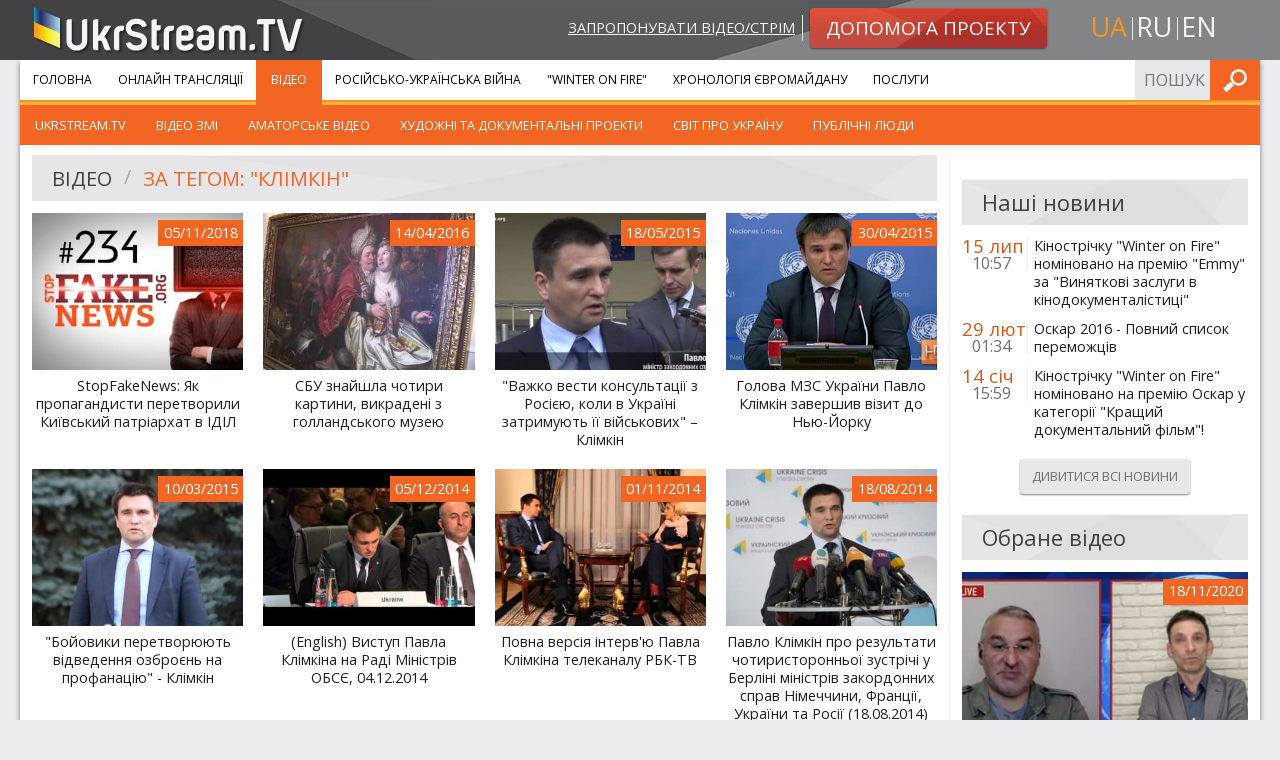

--- FILE ---
content_type: text/html; charset=UTF-8
request_url: https://ukrstream.tv/videos/tag/klimkin
body_size: 7535
content:
<!DOCTYPE html><!--[if lt IE 7]><html class="no-js lt-ie9 lt-ie8 lt-ie7"><![endif]--><!--[if IE 7]><html class="no-js lt-ie9 lt-ie8"><![endif]--><!--[if IE 8]><html class="no-js lt-ie9"><![endif]--><!--[if gt IE 8]><!--><html class="no-js"><!--<![endif]--><head prefix="og: http://ogp.me/ns#" ><meta charset="utf-8"><meta http-equiv="x-ua-compatible" content="ie=edge"><meta name="viewport" content="width=device-width, initial-scale=1.0"/><title>Відео</title><meta property="og:type" content="website" /><meta name="twitter:card" content="summary"><meta property="og:title" content="Відео"/><meta name="twitter:title" content="Відео"><meta name="description" content=""><meta property="og:description" content="" /><meta name="twitter:description" content=""><meta property="og:url" content="https://ukrstream.tv/videos/tag/klimkin" /><meta name="twitter:url" content="https://ukrstream.tv/videos/tag/klimkin" /><link rel="alternate" hreflang="uk" href="https://ukrstream.tv/videos/tag/klimkin"/><link rel="alternate" hreflang="en" href="https://ukrstream.tv/en/videos/tag/klimkin"/><link rel="alternate" hreflang="ru" href="https://ukrstream.tv/ru/videos/tag/klimkin"/><link rel="shortcut icon" href="/build/favicons/favicon.ico"><link rel="apple-touch-icon" sizes="57x57" href="/build/favicons/apple-touch-icon-57x57.png"><link rel="apple-touch-icon" sizes="114x114" href="/build/favicons/apple-touch-icon-114x114.png"><link rel="apple-touch-icon" sizes="72x72" href="/build/favicons/apple-touch-icon-72x72.png"><link rel="apple-touch-icon" sizes="144x144" href="/build/favicons/apple-touch-icon-144x144.png"><link rel="apple-touch-icon" sizes="60x60" href="/build/favicons/apple-touch-icon-60x60.png"><link rel="apple-touch-icon" sizes="120x120" href="/build/favicons/apple-touch-icon-120x120.png"><link rel="apple-touch-icon" sizes="76x76" href="/build/favicons/apple-touch-icon-76x76.png"><link rel="apple-touch-icon" sizes="152x152" href="/build/favicons/apple-touch-icon-152x152.png"><link rel="apple-touch-icon" sizes="180x180" href="/build/favicons/apple-touch-icon-180x180.png"><link rel="apple-touch-icon" sizes="256x256" href="/build/favicons/apple-touch-icon.png"><link rel="icon" type="image/png" href="/build/favicons/favicon-192x192.png" sizes="192x192"><link rel="icon" type="image/png" href="/build/favicons/favicon-160x160.png" sizes="160x160"><link rel="icon" type="image/png" href="/build/favicons/favicon-96x96.png" sizes="96x96"><link rel="icon" type="image/png" href="/build/favicons/favicon-16x16.png" sizes="16x16"><link rel="icon" type="image/png" href="/build/favicons/favicon-32x32.png" sizes="32x32"><meta name="msapplication-TileColor" content="#ffffff"><meta name="msapplication-TileImage" content="/build/favicons/mstile-144x144.png"><meta name="msapplication-config" content="/build/favicons/browserconfig.xml"><link href='https://fonts.googleapis.com/css?family=Open+Sans:400,900,400italic,900italic&subset=latin,cyrillic' rel='stylesheet' type='text/css'><link rel="stylesheet" href="/build/app.7a34e248.css"><!--[if gte IE 9]><style>.grad {filter: none;}</style><![endif]--><script type='text/javascript'>
  var googletag = googletag || {};
  googletag.cmd = googletag.cmd || [];
  (function() {
    var gads = document.createElement('script');
    gads.async = true;
    gads.type = 'text/javascript';
    var useSSL = 'https:' == document.location.protocol;
    gads.src = (useSSL ? 'https:' : 'http:') +
      '//www.googletagservices.com/tag/js/gpt.js';
    var node = document.getElementsByTagName('script')[0];
    node.parentNode.insertBefore(gads, node);
  })();
</script><script type='text/javascript'>
  var gptAdSlots = [];
  googletag.cmd.push(function() {
    var mappingSidebar = googletag.sizeMapping().
    addSize([150, 150], [125, 125]).
    addSize([320, 400], [[320, 50], [300, 100]]).
    addSize([320, 700], [[300, 250], [300, 100]]).
    addSize([750, 200], [728, 90]).
    addSize([780, 200], [[240, 400], [240, 350]]).
    addSize([1050, 400], [[240, 400], [240, 350]]).
    addSize([1220, 400], [[300, 250], [240, 400], [240, 350]]).build();
    var mappingInner = googletag.sizeMapping().
    addSize([150, 150], [125, 125]).
    addSize([320, 400], [[320, 50], [300, 100]]).
    addSize([320, 700], [300, 250]).
    addSize([750, 200], [728, 90]).build();
    gptAdSlots[0] = googletag.defineSlot('/52328707/sidebar_top', [[300, 250], [240, 400], [240, 350]], 'div-gpt-ad-1401445327989-2').
    defineSizeMapping(mappingSidebar).
    addService(googletag.pubads());
    gptAdSlots[1] = googletag.defineSlot('/52328707/sidebar_bottom', [[300, 250], [240, 400], [240, 350]], 'div-gpt-ad-1401445327989-1').
    defineSizeMapping(mappingSidebar).
    addService(googletag.pubads());
    gptAdSlots[3] = googletag.defineSlot('/52328707/bottom_inner', [[125, 125], [240, 350], [240, 400], [300, 100], [300, 250], [320, 50], [728, 90]], 'div-gpt-ad-1408001594129-0').
    defineSizeMapping(mappingInner).
    addService(googletag.pubads());
    googletag.enableServices();
  });
</script></head><body class="uk"><div id="header"><div class="row"><div class="small-12 medium-4 columns head-l small-text-center medium-text-left"><a class="logo" href="/"><img src="/build/images/logo.1f7446ae.png" alt="UkrStream.tv" title="UkrStream.tv"/></a></div><div class="small-12 medium-8 columns head-r"><div class="row collapse"><div class="small-12 medium-9 columns medium-text-right small-text-center"><a class="propose-video" href="/videos/propose">Запропонувати відео/стрім</a><a class="button small alert radius grad" href="/donate"><img class="shape" src="/build/images/button-alert-bg.a006072d.png"/><span>Допомога проекту</span></a></div><div class="small-12 medium-3 columns text-center"><ul class="inline-list locale-switcher"><li><a class="active" href="/videos/tag/klimkin" title="uk">ua</a></li><li><a  href="/ru/videos/tag/klimkin" title="ru">ru</a></li><li><a  href="/en/videos/tag/klimkin" title="en">en</a></li></ul></div></div></div></div><div class="head-bg-r hide-for-small"></div></div><div class="row collapse container shadow-m"><div class="small-12"><div class="contain-to-grid sticky main-menu-container"><nav class="top-bar" data-topbar role="navigation"><ul class="title-area"><li class="name"></li><li class="toggle-topbar menu-icon"><a href="#"><span>Меню</span></a></li></ul><section class="top-bar-section"><ul class="left"><li class="first"><a href="/">Головна</a></li><li class=""><a href="/streams">Онлайн Трансляції</a></li><li class=" has-children active"><a href="/videos">Відео</a><ul class="left menu_level_1"><li class=" first"><a href="/videos/cat/ukrstream_tv">UkrStream.TV</a></li><li class=""><a href="/videos/cat/vidieo_zmi">Відео ЗМІ</a></li><li class=""><a href="/videos/cat/amators_kie_vidieo">Аматорське відео</a></li><li class=""><a href="/videos/cat/khudozhni_ta_dokumiental_ni_proiekti">Художні та документальні проекти</a></li><li class=""><a href="/videos/cat/publichni_liudi">Світ про Україну</a></li><li class=" last"><a href="/videos/cat/publichni_liudi_1">Публічні люди</a></li></ul></li><li class=""><a href="/liveuamap">Російсько-Українська війна</a></li><li class=""><a href="/projects/winter_on_fire">&quot;Winter On Fire&quot;</a></li><li class=""><a href="/timeline">Хронологія Євромайдану</a></li><li class=" last"><a href="https://gss.ukr.stream">Послуги</a></li></ul><ul class="right"><li class="has-form"><form name="search_form" method="post" action="/api/search/submit" class="search-form head-form"><input type="text" id="search_form_term" name="search_form[term]" required="required" placeholder="Пошук по сайту" /><button type="submit" class="button postfix" value="Шукати">Шукати</button></form></li></ul></section></nav><div class="top-bar-bottom"></div></div><div class="row collapse content-row"><div class="medium-9 small-12 columns border-r"><div class="row"><div class="large-12 small-12 columns"><div class="header-secondary"><img class="shape" src="/build/images/header-bg-xl.8e686927.jpg"/><ul class="breadcrumbs" role="navigation" aria-label="breadcrumbs"><li><a href="/videos">Відео</a></li><li class="current"><a href="/videos/tag/klimkin">За тегом: &quot;Клімкін&quot;</a></li></ul></div></div></div><div class="row"><div class="small-12 columns"><ul class="small-block-grid-2 medium-block-grid-3 large-block-grid-4 stream-list"><li class="video-e"><a class="thumb" href="/videos/stopfakenews_issue_234"><img src="https://ukrstream.tv/media/cache/thumb_350x260/uploads/thumbs/JrXdB-vd07nkldTk0gyiXw.jpg" alt="StopFakeNews: Як пропагандисти перетворили Київський патріархат в ІДІЛ" title="StopFakeNews: Як пропагандисти перетворили Київський патріархат в ІДІЛ"/><span class="date-label">05/11/2018</span><div class="overlay"></div></a><a class="title" href="/videos/stopfakenews_issue_234">StopFakeNews: Як пропагандисти перетворили Київський патріархат в ІДІЛ</a></li><li class="video-e"><a class="thumb" href="/videos/sbu_found_four_paintings_stolen_from_dutch_museum"><img src="https://ukrstream.tv/media/cache/thumb_350x260/uploads/thumbs/570fd2f5e1553.jpg" alt="СБУ знайшла чотири картини, викрадені з голландського музею" title="СБУ знайшла чотири картини, викрадені з голландського музею"/><span class="date-label">14/04/2016</span><div class="overlay"></div></a><a class="title" href="/videos/sbu_found_four_paintings_stolen_from_dutch_museum">СБУ знайшла чотири картини, викрадені з голландського музею</a></li><li class="video-e"><a class="thumb" href="/videos/it_s_difficult_to_conduct_consultations_with_russia_when_russian_militaries_keep_being_captured_in_ukraine_klimkin"><img src="https://ukrstream.tv/media/cache/thumb_350x260/uploads/thumbs/555a39e85a515.jpg" alt="&quot;Важко вести консультації з Росією, коли в Україні затримують її військових&quot; – Клімкін" title="&quot;Важко вести консультації з Росією, коли в Україні затримують її військових&quot; – Клімкін"/><span class="date-label">18/05/2015</span><div class="overlay"></div></a><a class="title" href="/videos/it_s_difficult_to_conduct_consultations_with_russia_when_russian_militaries_keep_being_captured_in_ukraine_klimkin">&quot;Важко вести консультації з Росією, коли в Україні затримують її військових&quot; – Клімкін</a></li><li class="video-e"><a class="thumb" href="/videos/head_of_the_ministry_of_foreign_affairs_pavlo_klimkin_has_completed_his_visit_to_new_york"><img src="https://ukrstream.tv/media/cache/thumb_350x260/uploads/thumbs/55425f98b9c9e.jpg" alt="Голова МЗС України Павло Клімкін завершив візит до Нью-Йорку" title="Голова МЗС України Павло Клімкін завершив візит до Нью-Йорку"/><span class="date-label">30/04/2015</span><div class="overlay"></div></a><a class="title" href="/videos/head_of_the_ministry_of_foreign_affairs_pavlo_klimkin_has_completed_his_visit_to_new_york">Голова МЗС України Павло Клімкін завершив візит до Нью-Йорку</a></li><li class="video-e"><a class="thumb" href="/videos/militants_turn_withdrawal_of_heavy_weapons_into_profanation_klimkin"><img src="https://ukrstream.tv/media/cache/thumb_350x260/uploads/thumbs/54ff02950fb57.jpg" alt="&quot;Бойовики перетворюють відведення озброєнь на профанацію&quot; - Клімкін" title="&quot;Бойовики перетворюють відведення озброєнь на профанацію&quot; - Клімкін"/><span class="date-label">10/03/2015</span><div class="overlay"></div></a><a class="title" href="/videos/militants_turn_withdrawal_of_heavy_weapons_into_profanation_klimkin">&quot;Бойовики перетворюють відведення озброєнь на профанацію&quot; - Клімкін</a></li><li class="video-e"><a class="thumb" href="/videos/pavlo_klimkin_s_speech_at_the_council_of_ministers_of_osce_04_12_2014"><img src="https://ukrstream.tv/media/cache/thumb_350x260/uploads/thumbs/5481b9a2a629c.jpg" alt="(English) Виступ Павла Клімкіна на Раді Міністрів ОБСЄ, 04.12.2014" title="(English) Виступ Павла Клімкіна на Раді Міністрів ОБСЄ, 04.12.2014"/><span class="date-label">05/12/2014</span><div class="overlay"></div></a><a class="title" href="/videos/pavlo_klimkin_s_speech_at_the_council_of_ministers_of_osce_04_12_2014">(English) Виступ Павла Клімкіна на Раді Міністрів ОБСЄ, 04.12.2014</a></li><li class="video-e"><a class="thumb" href="/videos/the_full_version_of_the_interview_of_pavlo_klimkin_to_the_rbc_tv_channel"><img src="https://ukrstream.tv/media/cache/thumb_350x260/uploads/thumbs/545506de1c32d.jpg" alt="Повна версія інтерв&#039;ю Павла Клімкіна телеканалу РБК-ТВ" title="Повна версія інтерв&#039;ю Павла Клімкіна телеканалу РБК-ТВ"/><span class="date-label">01/11/2014</span><div class="overlay"></div></a><a class="title" href="/videos/the_full_version_of_the_interview_of_pavlo_klimkin_to_the_rbc_tv_channel">Повна версія інтерв&#039;ю Павла Клімкіна телеканалу РБК-ТВ</a></li><li class="video-e"><a class="thumb" href="/videos/pavlo_klimkin_pro_riezul_tati_chotiristoronn_oyi_zustrichi_u_bierlini_ministriv_zakordonnikh_sprav_nimiechchini_frantsiyi_ukrayini_ta_rosiyi_18_08_2014"><img src="https://ukrstream.tv/media/cache/thumb_350x260/uploads/thumbs/53f33adfc1fbb.jpg" alt="Павло Клімкін про результати чотиристоронньої зустрічі у Берліні міністрів закордонних справ Німеччини, Франції, України та Росії (18.08.2014)" title="Павло Клімкін про результати чотиристоронньої зустрічі у Берліні міністрів закордонних справ Німеччини, Франції, України та Росії (18.08.2014)"/><span class="date-label">18/08/2014</span><div class="overlay"></div></a><a class="title" href="/videos/pavlo_klimkin_pro_riezul_tati_chotiristoronn_oyi_zustrichi_u_bierlini_ministriv_zakordonnikh_sprav_nimiechchini_frantsiyi_ukrayini_ta_rosiyi_18_08_2014">Павло Клімкін про результати чотиристоронньої зустрічі у Берліні міністрів закордонних справ Німеччини, Франції, України та Росії (18.08.2014)</a></li><li class="video-e"><a class="thumb" href="/videos/spil_na_pries_konfierientsiia_dierzhsiekrietaria_ssha_dzhona_kierri_ta_ministra_zakordonnikh_sprav_ukrayini_pavla_klimkina_29_07_2014_english"><img src="https://ukrstream.tv/media/cache/thumb_350x260/uploads/thumbs/53d8aa7c21d15.jpg" alt="Спільна прес-конференція Держсекретаря США Джона Керрі та Міністра закордонних справ України Павла Клімкіна (29.07.2014) (English)" title="Спільна прес-конференція Держсекретаря США Джона Керрі та Міністра закордонних справ України Павла Клімкіна (29.07.2014) (English)"/><span class="date-label">29/07/2014</span><div class="overlay"></div></a><a class="title" href="/videos/spil_na_pries_konfierientsiia_dierzhsiekrietaria_ssha_dzhona_kierri_ta_ministra_zakordonnikh_sprav_ukrayini_pavla_klimkina_29_07_2014_english">Спільна прес-конференція Держсекретаря США Джона Керрі та Міністра закордонних справ України Павла Клімкіна (29.07.2014) (English)</a></li><li class="video-e"><a class="thumb" href="/videos/klimkin_koli_mi_navchimos_siebie_zakhishchati_nas_pochnut_zakhishchati_vsi"><img src="https://ukrstream.tv/media/cache/thumb_350x260/uploads/thumbs/53ce74e5a8bb2.jpg" alt="Клімкін: Коли ми навчимось себе захищати, нас почнуть захищати всі" title="Клімкін: Коли ми навчимось себе захищати, нас почнуть захищати всі"/><span class="date-label">18/07/2014</span><div class="overlay"></div></a><a class="title" href="/videos/klimkin_koli_mi_navchimos_siebie_zakhishchati_nas_pochnut_zakhishchati_vsi">Клімкін: Коли ми навчимось себе захищати, нас почнуть захищати всі</a></li><li class="video-e"><a class="thumb" href="/videos/pavlo_klimkin_pro_ughodu_z_ies_pro_miedviedchuka_oliegha_sientsova_ta_nadiiu_savchienko"><img src="https://ukrstream.tv/media/cache/thumb_350x260/uploads/thumbs/53be749b45b2b.jpg" alt="Павло Клімкін про Угоду з ЄС, про Медведчука, Олега Сенцова та Надію Савченко" title="Павло Клімкін про Угоду з ЄС, про Медведчука, Олега Сенцова та Надію Савченко"/><span class="date-label">10/07/2014</span><div class="overlay"></div></a><a class="title" href="/videos/pavlo_klimkin_pro_ughodu_z_ies_pro_miedviedchuka_oliegha_sientsova_ta_nadiiu_savchienko">Павло Клімкін про Угоду з ЄС, про Медведчука, Олега Сенцова та Надію Савченко</a></li><li class="video-e"><a class="thumb" href="/videos/parlamient_zvil_niv_dieshchitsiu_i_priznachiv_klimkina_ghlavoiu_mzs_19_06_2014"><img src="https://ukrstream.tv/media/cache/thumb_350x260/uploads/thumbs/53a2c10ecb7d6.jpg" alt="Парламент звільнив Дещицю і призначив Клімкіна главою МЗС, 19.06.2014" title="Парламент звільнив Дещицю і призначив Клімкіна главою МЗС, 19.06.2014"/><span class="date-label">19/06/2014</span><div class="overlay"></div></a><a class="title" href="/videos/parlamient_zvil_niv_dieshchitsiu_i_priznachiv_klimkina_ghlavoiu_mzs_19_06_2014">Парламент звільнив Дещицю і призначив Клімкіна главою МЗС, 19.06.2014</a></li></ul></div></div><div class="row"><div class="large-12 small-12 columns ptm pbs"><div id='div-gpt-ad-1408001594129-0' class="gad"><script type='text/javascript'>
              googletag.cmd.push(function() { googletag.display('div-gpt-ad-1408001594129-0'); });
            </script></div></div></div></div><div class="medium-3 small-12 columns"><div class="row collapse gas-adapt"><div class="large-12 small-12 columns"><div id='div-gpt-ad-1401445327989-2' class="gad adslot_1"><script type='text/javascript'>
              googletag.cmd.push(function() { googletag.display('div-gpt-ad-1401445327989-2'); });
            </script></div></div></div><div class="row"><div class="large-12 small-12 columns"><div class="header-secondary"><img class="shape" src="/build/images/header-bg-md.1522a8fa.jpg"/><h4>Наші новини</h4></div></div></div><div class="row"><div class="large-12 small-12 columns"><ul class="no-bullet side-list news"><li ><div class="row collapse"><div class="large-3 medium-12 small-2 columns dt"><div class="date">15 лип</div><div class="time">10:57</div><div class="divider show-for-large-up"></div></div><div class="large-9 medium-12 small-10 columns"><a href="/blog/winter_on_fire_nominated_for_an_emmy_awards">Кінострічку &quot;Winter on Fire&quot; номіновано на премію &quot;Emmy&quot; за &quot;Виняткові заслуги в кінодокументалістиці&quot;</a></div></div></li><li ><div class="row collapse"><div class="large-3 medium-12 small-2 columns dt"><div class="date">29 лют</div><div class="time">01:34</div><div class="divider show-for-large-up"></div></div><div class="large-9 medium-12 small-10 columns"><a href="/blog/oscars_2016_winter_on_fire">Оскар 2016 - Повний список переможців</a></div></div></li><li class="last"><div class="row collapse"><div class="large-3 medium-12 small-2 columns dt"><div class="date">14 січ</div><div class="time">15:59</div><div class="divider show-for-large-up"></div></div><div class="large-9 medium-12 small-10 columns"><a href="/blog/winter_on_fire_nominated_for_oscar_in_category_documentary_feature">Кінострічку &quot;Winter on Fire&quot; номіновано на премію Оскар у категорії &quot;Кращий документальний фільм&quot;!</a></div></div></li></ul><div class="text-center"><a class="button small secondary radius" href="/blog">Дивитися всі новини</a></div></div></div><div class="row"><div class="small-12 columns side-video"><div class="header-secondary"><img class="shape" src="/build/images/header-bg-md.1522a8fa.jpg"/><h4>Обране відео</h4></div><ul class="small-block-grid-2 medium-block-grid-1 large-block-grid-1"><li class="video-e"><a class="thumb" href="/videos/peremoga_iaku_nemozhlivo_vidrizniti_vid_porazki"><img src="https://ukrstream.tv/media/cache/thumb_350x260/uploads/thumbs/5fd433c0b123b640344678.jpg" alt="Перемога, яку неможливо відрізнити від поразки" title="Перемога, яку неможливо відрізнити від поразки"/><span class="date-label">18/11/2020</span><div class="overlay"></div></a><a class="title" href="/videos/peremoga_iaku_nemozhlivo_vidrizniti_vid_porazki">Перемога, яку неможливо відрізнити від поразки</a></li><li class="video-e"><a class="thumb" href="/videos/99_dniv_protestiv_u_bilorusi_siloviki_zachistili_ploshchu_zmin_u_minsku"><img src="https://ukrstream.tv/media/cache/thumb_350x260/uploads/thumbs/OdxmV-hC1IVIxX5rJfxeQg.jpg" alt="99 днів протестів у Білорусі: силовики «зачистили» «площу Змін» у Мінську" title="99 днів протестів у Білорусі: силовики «зачистили» «площу Змін» у Мінську"/><span class="date-label">15/11/2020</span><div class="overlay"></div></a><a class="title" href="/videos/99_dniv_protestiv_u_bilorusi_siloviki_zachistili_ploshchu_zmin_u_minsku">99 днів протестів у Білорусі: силовики «зачистили» «площу Змін» у Мінську</a></li><li class="video-e"><a class="thumb" href="/videos/vlada_v_erevani_valiaietsia_na_asfalti_pochinaietsia_okupatsiia_studiia_zakhid"><img src="https://ukrstream.tv/media/cache/thumb_350x260/uploads/thumbs/5fd4322b41ba3308484237.jpg" alt="Влада в Єревані валяється на асфальті – починається окупація | Студія Захід" title="Влада в Єревані валяється на асфальті – починається окупація | Студія Захід"/><span class="date-label">14/11/2020</span><div class="overlay"></div></a><a class="title" href="/videos/vlada_v_erevani_valiaietsia_na_asfalti_pochinaietsia_okupatsiia_studiia_zakhid">Влада в Єревані валяється на асфальті – починається окупація | Студія Захід</a></li><li class="video-e"><a class="thumb" href="/videos/pashinian_perebuvaie_pid_dulom_rosiiskikh_avtomativ_studiia_zakhid"><img src="https://ukrstream.tv/media/cache/thumb_350x260/uploads/thumbs/5fd429440a319947422145.jpg" alt="Пашинян перебуває під дулом російських автоматів | Студія Захід" title="Пашинян перебуває під дулом російських автоматів | Студія Захід"/><span class="date-label">14/11/2020</span><div class="overlay"></div></a><a class="title" href="/videos/pashinian_perebuvaie_pid_dulom_rosiiskikh_avtomativ_studiia_zakhid">Пашинян перебуває під дулом російських автоматів | Студія Захід</a></li><li class="video-e last"><a class="thumb" href="/videos/nagirnii_karabakh_vse_tilki_pochinaietsia_vitalii_portnikov"><img src="https://ukrstream.tv/media/cache/thumb_350x260/uploads/thumbs/5fd42506caac8836890390.jpg" alt="Нагірний Карабах: все тільки починається | Віталій Портников" title="Нагірний Карабах: все тільки починається | Віталій Портников"/><span class="date-label">11/11/2020</span><div class="overlay"></div></a><a class="title" href="/videos/nagirnii_karabakh_vse_tilki_pochinaietsia_vitalii_portnikov">Нагірний Карабах: все тільки починається | Віталій Портников</a></li></ul><div class="text-center"><a class="button small secondary radius" href="/videos/cat/aktual_nie_vidieo">Все обране відео</a></div></div></div><div class="row"><div class="small-12 columns"><div class="side-video"><div class="header-secondary"><img class="shape" src="/build/images/header-bg-md.1522a8fa.jpg"/><h4>Партнери</h4></div><ul class="no-bullet side-list news" style="text-align: center"><li><a href="http://www.kmamk.com/" target="_blank"><img src="https://ukrstream.tv/media/cache/widen_360/uploads/thumbs/5332c7dc85e57.png" alt="КМАМК"  title="КМАМК"/></a></li><li><a href="http://gopro-ukraine.com/" target="_blank"><img src="https://ukrstream.tv/media/cache/widen_360/uploads/thumbs/5332c86236f2d.jpg" alt="GoPro"  title="GoPro"/></a></li><li><a href="http://espreso.tv/" target="_blank"><img src="https://ukrstream.tv/media/cache/widen_360/uploads/thumbs/5332c6121ff26.png" alt="Еспресо TV"  title="Еспресо TV"/></a></li><li><a href="http://www.marshaller.com.ua/" target="_blank"><img src="https://ukrstream.tv/media/cache/widen_360/uploads/thumbs/547c8f5b045e4.jpg" alt="Маршаллєр і партнери"  title="Маршаллєр і партнери"/></a></li><li><a href="http://aristocrats.fm/" target="_blank"><img src="https://ukrstream.tv/media/cache/widen_360/uploads/thumbs/530b765fa8368.png" alt="Аристократы.fm"  title="Аристократы.fm"/></a></li></ul></div></div></div><div class="row collapse gas-adapt"><div class="large-12 small-12 columns"><div id='div-gpt-ad-1401445327989-1' class="gad adslot_2"><script type='text/javascript'>
              googletag.cmd.push(function() { googletag.display('div-gpt-ad-1401445327989-1'); });
            </script></div></div></div></div></div></div></div><div id="footer"><div class="row collapse top shadow-m"><div class="large-12 small-12 columns"><div class="row collapse"><div class="large-3 medium-4 small-6 columns"><ul class="menu about no-bullet"><li class="first"><a href="https://gss.ukr.stream">Послуги</a></li><li class=""><a href="/blog">Наші новини</a></li><li class=""><a href="/about">Про нас</a></li><li class=""><a href="/contacts">Контакти</a></li><li class=""><a href="/videos/propose">Запропонувати відео</a></li><li class="last"><a href="/donate">Допомога проекту</a></li></ul></div><div class="large-3 medium-4 small-6 columns"><ul class="menu services no-bullet"><li class="first"><a href="/streams">Онлайн Трансляції</a></li><li class=""><a href="/videos">Відео</a></li><li class=""><a href="/liveuamap">Російсько-Українська війна</a></li><li class=""><a href="/projects/winter_on_fire">&quot;Winter On Fire&quot;</a></li><li class=""><a href="/timeline">Хронологія Євромайдану</a></li><li class=""><a href="/projects/east">Місія &quot;Схід&quot;</a></li><li class=""><a href="/projects/independence_2014">День Незалежності 2014</a></li><li class="last"><a href="/projects/memory_night">Ніч пам&#039;яті</a></li></ul></div><div class="large-6 medium-4 small-12 columns"><div class="row collapse"><div class="medium-12 small-6 columns"><div class="row"><div class="large-6 large-push-5 small-12 columns contacts-footer"><div class="ib"><h5 class="orange">Контактна інформація:</h5></div><div class="ib border-b"><p>Email: <a href="/cdn-cgi/l/email-protection#1277767b667d605267796061666077737f3c6664"><span class="__cf_email__" data-cfemail="10757479647f6250657b6263646275717d3e6466">[email&#160;protected]</span></a></p><p>Email: <a href="/cdn-cgi/l/email-protection#0362676e6a6d4376687170777166626e2d7775"><span class="__cf_email__" data-cfemail="a3c2c7cecacde3d6c8d1d0d7d1c6c2ce8dd7d5">[email&#160;protected]</span></a></p></div></div></div></div><div class="medium-12 small-6 columns"><div class="row"><div class="large-6 large-push-5 small-12 columns social-footer"><h5 class="orange">Слідкуйте за нами в:</h5><ul class="inline-list social"><li><a target="_blank" class="fb" title="Facebook" href="https://www.facebook.com/ukrstream.tv" rel="noreferrer nofollow">Facebook</a></li><li><a target="_blank" class="ytb" title="YouTube" href="https://www.youtube.com/user/TVUkrStream" rel="noreferrer nofollow">YouTube</a></li><li><a target="_blank" class="tw" title="Twitter" href="https://twitter.com/UkrStreamTV" rel="noreferrer nofollow">Twitter</a></li></ul></div></div></div></div></div></div></div></div><div class="row bottom"><div class="large-3 small-12 columns"><a class="logo" href="/"><img src="/build/images/logo.1f7446ae.png" alt="UkrStream.tv"
                     title="UkrStream.tv"/></a></div><div class="large-6 small-12 columns"><span class="copyrights">Всі права захищено &copy; 2013 - 2026 UkrStream.tv</span></div><div class="large-3 small-12 columns"><div class="design-by"><span>Дизайн - </span><a target="_blank" href="https://redcats.agency">redcats</a></div></div></div></div><script data-cfasync="false" src="/cdn-cgi/scripts/5c5dd728/cloudflare-static/email-decode.min.js"></script><script src="/build/runtime.6b8cf42a.js" defer></script><script src="/build/529.2bc25660.js" defer></script><script src="/build/185.fcae0ef0.js" defer></script><script src="/build/app.ecaa61bc.js" defer></script><script type="text/javascript" src="//s7.addthis.com/js/300/addthis_widget.js#pubid=ra-52e5739b5c9af343"></script><script type="text/javascript">
  addthis.layers({
    'theme': 'transparent',
    'responsive': {
      maxWidth: '768px',
      minWidth: '0px'
    },
    'share': {
      'position': 'right',
      'numPreferredServices': 5,
      'services': 'facebook,twitter,google_plusone_share,vk,more'
    },
    'follow': {
      'services': [
        {'service': 'facebook', 'id': 'ukrstream.tv'},
        {'service': 'google_follow', 'id': '+TVUkrStream'},
        {'service': 'twitter', 'id': 'UkrStreamTV'},
        {'service': 'youtube', 'id': 'TVUkrStream'},
        {'service': 'vk', 'id': 'ukrstreamtv'}
      ],
      'desktop': false
    }
  });
  var addthis_config = addthis_config || {};
</script><script>(function(){function c(){var b=a.contentDocument||a.contentWindow.document;if(b){var d=b.createElement('script');d.innerHTML="window.__CF$cv$params={r:'9c6d0a5b0a89c424',t:'MTc2OTkwMjY4Mw=='};var a=document.createElement('script');a.src='/cdn-cgi/challenge-platform/scripts/jsd/main.js';document.getElementsByTagName('head')[0].appendChild(a);";b.getElementsByTagName('head')[0].appendChild(d)}}if(document.body){var a=document.createElement('iframe');a.height=1;a.width=1;a.style.position='absolute';a.style.top=0;a.style.left=0;a.style.border='none';a.style.visibility='hidden';document.body.appendChild(a);if('loading'!==document.readyState)c();else if(window.addEventListener)document.addEventListener('DOMContentLoaded',c);else{var e=document.onreadystatechange||function(){};document.onreadystatechange=function(b){e(b);'loading'!==document.readyState&&(document.onreadystatechange=e,c())}}}})();</script></body></html>

--- FILE ---
content_type: text/html; charset=utf-8
request_url: https://www.google.com/recaptcha/api2/aframe
body_size: 267
content:
<!DOCTYPE HTML><html><head><meta http-equiv="content-type" content="text/html; charset=UTF-8"></head><body><script nonce="UtShaU0IIwjV7OgbpWZClA">/** Anti-fraud and anti-abuse applications only. See google.com/recaptcha */ try{var clients={'sodar':'https://pagead2.googlesyndication.com/pagead/sodar?'};window.addEventListener("message",function(a){try{if(a.source===window.parent){var b=JSON.parse(a.data);var c=clients[b['id']];if(c){var d=document.createElement('img');d.src=c+b['params']+'&rc='+(localStorage.getItem("rc::a")?sessionStorage.getItem("rc::b"):"");window.document.body.appendChild(d);sessionStorage.setItem("rc::e",parseInt(sessionStorage.getItem("rc::e")||0)+1);localStorage.setItem("rc::h",'1769902686736');}}}catch(b){}});window.parent.postMessage("_grecaptcha_ready", "*");}catch(b){}</script></body></html>